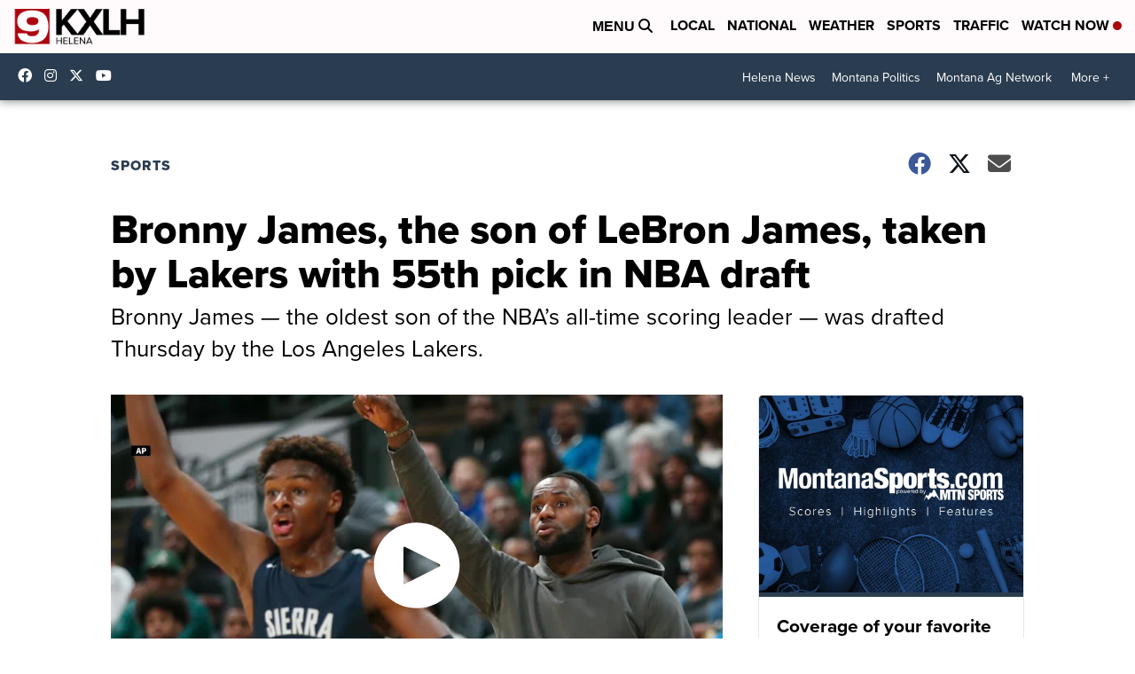

--- FILE ---
content_type: application/javascript; charset=utf-8
request_url: https://fundingchoicesmessages.google.com/f/AGSKWxW7EMVWfaF1yA6ytXYJwx-Jz6T4QmqsHTHq1mv2AS0h2jtS6EeU4zXjc8dlE3R8f-806FJHfaxX83LiphHKU7f2xxpqK6eC_x2fxzOOhmGpQ3QsZp8ASVePH4UvCs-gEUCeVaJ8WnC-ubU4UFsZ1g9tt3iZAF3e07K4mUQv2XDE6ERU-fgWMk1ESSZc/_/adsbytenmax./landingads?/adserve_/ad_companion?.net/flashads
body_size: -1289
content:
window['beae22fc-b737-4cf9-b8c8-48e523c30be1'] = true;